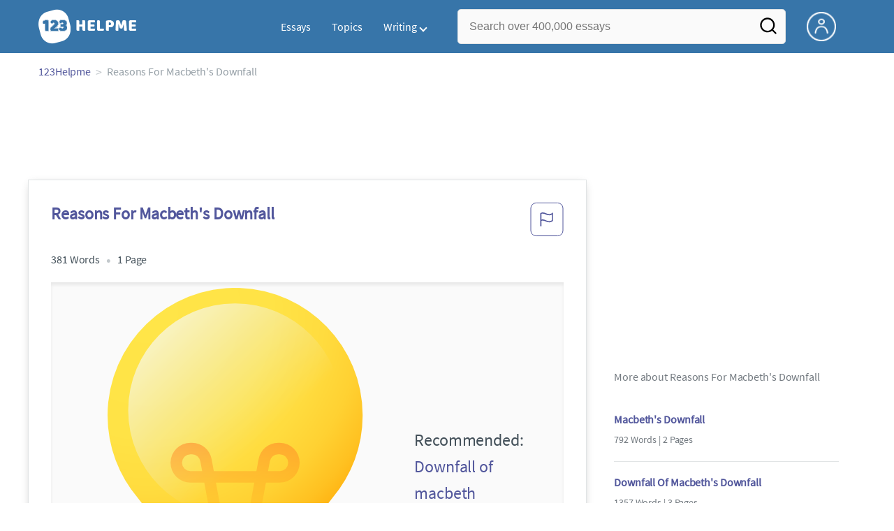

--- FILE ---
content_type: text/html; charset=UTF-8
request_url: https://www.123helpme.com/essay/Reasons-For-Macbeths-Downfall-PCVJYBCX37T
body_size: 2410
content:
<!DOCTYPE html>
<html lang="en">
<head>
    <meta charset="utf-8">
    <meta name="viewport" content="width=device-width, initial-scale=1">
    <title></title>
    <style>
        body {
            font-family: "Arial";
        }
    </style>
    <script type="text/javascript">
    window.awsWafCookieDomainList = ['monografias.com','cram.com','studymode.com','buenastareas.com','trabalhosfeitos.com','etudier.com','studentbrands.com','ipl.org','123helpme.com','termpaperwarehouse.com'];
    window.gokuProps = {
"key":"AQIDAHjcYu/GjX+QlghicBgQ/7bFaQZ+m5FKCMDnO+vTbNg96AH/fBFvfaA7K+1KaCan9LfqAAAAfjB8BgkqhkiG9w0BBwagbzBtAgEAMGgGCSqGSIb3DQEHATAeBglghkgBZQMEAS4wEQQMC0MccU5LrjWeBYrCAgEQgDs9i1wajYjyIVjI2IzdrlZ4K2f21dKYEHUFtx2cjX7w+A575drMLSELMlZIz+Gywfe6XhEbXsw2JTDb0A==",
          "iv":"EkQVJQFRIAAACe33",
          "context":"bMUUAGc49tb7+esN7sRXzzHZ1F7T2lHOriG8wiam28dHdRtkCkSWPigMyoUJPBiL6tcx8hsokm++eIbfZ6ICxE/hoH+7uRSYzaYDPycjFM6/[base64]/qFPdN6/t5+P4uDSbI4yAbFdi9+azLSijcV4adm/JjNHoFDuRvfc/YZlzcAsnDXgkTHwi05UQ3wPAsuJ+dBx8ZX+Otj8cKUXeDP1yW+uZydkuJgNQc6/YwAhcDbsYzdgpXPe/WqCaLKtRfdxumumLfZ516kYRkx6brPhUfpJ4XAt2azNh8ZWsKxH0gLHUjDOasdNCZYknelWu/teQlOW8XldHoafhPVT4hRTTnSPIYPE52OFyPdFgZXBBMGVPO3caVNl2EU3RLcJQhTWHNLfGB8bdX9uVBU5fqS04bl4DdjK9jW62Il12Dhwak8GTt9AoS9Dp1rRUaRkltW+9Q=="
};
    </script>
    <script src="https://ab840a5abf4d.9b6e7044.us-east-2.token.awswaf.com/ab840a5abf4d/b0f70ab89207/fe90875e3a44/challenge.js"></script>
</head>
<body>
    <div id="challenge-container"></div>
    <script type="text/javascript">
        AwsWafIntegration.saveReferrer();
        AwsWafIntegration.checkForceRefresh().then((forceRefresh) => {
            if (forceRefresh) {
                AwsWafIntegration.forceRefreshToken().then(() => {
                    window.location.reload(true);
                });
            } else {
                AwsWafIntegration.getToken().then(() => {
                    window.location.reload(true);
                });
            }
        });
    </script>
    <noscript>
        <h1>JavaScript is disabled</h1>
        In order to continue, we need to verify that you're not a robot.
        This requires JavaScript. Enable JavaScript and then reload the page.
    </noscript>
</body>
</html>

--- FILE ---
content_type: text/html; charset=utf-8
request_url: https://www.123helpme.com/essay/Reasons-For-Macbeths-Downfall-PCVJYBCX37T
body_size: 20645
content:
<!DOCTYPE html>
<html>
    <head>
        <script type="text/javascript" src="https://cdn.cookielaw.org/consent/1638784f-1f7d-4a5c-837c-5cf9ed4c3b3f/OtAutoBlock.js" ></script>
        <!--WAF script-->
        <script data-ot-ignore type="text/javascript" src="https://ab840a5abf4d.edge.sdk.awswaf.com/ab840a5abf4d/b0f70ab89207/challenge.compact.js" defer></script>
        <!--end WAF script-->
        
        
        
        <style>@charset "UTF-8";*{box-sizing:border-box}html{-webkit-font-smoothing:antialiased;-webkit-text-size-adjust:none;text-size-adjust:none}a{text-decoration:none}blockquote,body,div,figure,footer,form,h1,h2,h3,h4,h5,h6,header,html,iframe,label,legend,li,nav,object,ol,p,section,table,ul{margin:0;padding:0}article,figure,footer,header,hgroup,nav,section{display:block}img{border:0}.row{max-width:75rem;margin-left:auto;margin-right:auto}.row::after,.row::before{content:' ';display:table}.row::after{clear:both}.row .row{max-width:none;margin-left:-.625rem;margin-right:-.625rem}@media screen and (min-width:40em){.row .row{margin-left:-.9375rem;margin-right:-.9375rem}}.column,.columns{width:100%;float:left;padding-left:.625rem;padding-right:.625rem}@media screen and (min-width:40em){.column,.columns{padding-left:.9375rem;padding-right:.9375rem}}.column:last-child:not(:first-child),.columns:last-child:not(:first-child){float:right}.column.row.row,.row.row.columns{float:none}.row .column.row.row,.row .row.row.columns{padding-left:0;padding-right:0;margin-left:0;margin-right:0}.small-1{width:8.3333333333%}.conditionally-visible{visibility:visible}.small-2{width:16.6666666667%}.small-3{width:25%}.small-offset-4{margin-left:33.3333333333%}.small-5{width:41.6666666667%}.small-7{width:58.3333333333%}.small-8{width:66.6666666667%}.small-11{width: 91.6666666667%;}.small-10 {width: 83.3333333333%;}.small-12{width:100%}@media screen and (max-width:39.9375em){.hide-for-small-only{display:none!important}}@media screen and (min-width:40em){.medium-offset-0{margin-left:0}.medium-1{width:8.33333333%}.medium-2{width:16.6666666667%}.medium-3{width:25%}.medium-4{width:33.3333333333%}.medium-5{width:41.6666666667%}.medium-6{width:50%}.medium-7{width:58.33333333%}.medium-8{width:66.6666666667%}.medium-9{width:75%}.medium-12{width:100%}}@media screen and (min-width:64em){.large-1{width:8.3333333333%}.large-2{width:16.6666666667%}.large-3{width:25%}.large-4{width:33.3333333333%}.large-5{width:41.6666666667%}.large-6{width:50%}.large-7{width:58.3333333333%}.large-8{width:66.6666666667%}.large-9{width:75%}.large-10{width:83.3333333333%}.large-11{width:91.6666666667%}.large-12{width:100%}.large-1-5{width:12%!important}.columns-large-2{-moz-column-count:2;-webkit-column-count:2;column-count:2;-moz-column-gap:1em;-webkit-column-gap:1em;column-gap:1em}.no-padding-large{padding:0!important}.paper-container--with-sidebar{padding:2rem}.hide-for-large{display:none!important}.margin-right-1-5--large{margin-right:1.5rem}.align-left--large{text-align:left}}@media screen and (min-width:80em){.large-1{width:8.3333333333%}.large-2{width:16.6666666667%}.large-3{width:25%}.large-4{width:33.3333333333%}.large-5{width:41.6666666667%}.large-6{width:50%}.large-7{width:58.3333333333%}.large-8{width:66.6666666667%}.large-9{width:75%}.large-10{width:83.3333333333%}.large-11{width:91.6666666667%}.large-12{width:100%}}@media screen and (max-width:0em),screen and (min-width:40em){.show-for-small-only{display:none!important}}@media screen and (min-width:40em) and (max-width:63.9375em){.hide-for-medium-only{display:none!important}}@media screen and (max-width:63.9375em){.show-for-large{display:none!important}}a{color:#52579c;text-decoration:none}button{font-size:16px}.burger{margin-right:1rem;position:relative}@media screen and (max-width:63.9375em){.burger__hero-img{height:20px;width:auto}}.recurly-hosted-field,input,select,textarea{-webkit-border-radius:.3em;-moz-border-radius:.3em;-ms-border-radius:.3em;border-radius:.3em;border:1px solid #e1e4e5;color:#435059;font-size:1rem;padding:.8rem 1rem;transition:all .2s ease-in-out}input[type=color],input[type=date],input[type=datetime-local],input[type=datetime],input[type=email],input[type=month],input[type=number],input[type=password],input[type=search],input[type=tel],input[type=text],input[type=time],input[type=url],input[type=week],select,textarea{display:block;width:100%}.heading-l,.heading-m,.heading-s,.heading-xl,.heading-xs,.heading-xxl{line-height:1.35em;margin-bottom:.3125em}.heading-s{font-size:1.25rem;font-weight:400;margin-bottom:.625em}.heading-m{font-size:1.5rem;font-weight:400}.heading-xs{font-size:1rem;font-weight:500;line-height:1.6em}.text-l,.text-m,.text-s,.text-xl,.text-xs,.text-xxs,.text-xxxs{line-height:1.6em;margin-bottom:.9375em}.text-xl{font-size:1.5rem}.text-l{font-size:1.25rem}.text-m{font-size:1rem}.text-s{font-size:.875rem;margin-bottom:.625em}.text-xs{font-size:.75rem}.weight-500{font-weight:500}.weight-700{font-weight:700}.source-serif{font-family:'Source Serif Pro',serif}.button,button{-webkit-border-radius:1.125rem;-moz-border-radius:1.125rem;-ms-border-radius:1.125rem;border-radius:1.125rem;background-color:#247ab7;border:1px solid #247ab7;box-sizing:border-box;color:#fff;cursor:pointer;display:inline-block;line-height:2.2rem;margin:0 0 .9375rem;padding:0 1.125rem;text-align:center;text-decoration:none;white-space:nowrap}.button--orange,button--orange{background-color:#c84c0e;border:1px solid transparent;color:#fff}.button--squarish,button--squarish{border-radius:.25rem}.button--extra,button--extra{border-color:#fff;border-radius:100px;border-style:solid;border-width:2px;color:#fff;display:inline-block;padding:14px 25px;text-align:center;text-decoration:none;width:100%}.button--extra_container,button--extra_container{background-color:#247ab7;bottom:0;font-size:20px;min-height:80px;padding-bottom:15px;padding-left:45px;padding-right:45px;padding-top:15px;position:fixed;width:100%;z-index:9999}.card{-webkit-border-radius:.25rem;-moz-border-radius:.25rem;-ms-border-radius:.25rem;border-radius:.25rem;background-color:#fff;border:1px solid #e1e4e5;line-height:1.5rem;margin-bottom:1.5rem;padding:1.25rem 1.5rem;position:relative}.card--bv-popup{position:absolute;text-align:left;visibility:hidden;z-index:3}.card--bv-popup--burger{border:1px solid #737a80;position:absolute;top:3.7rem;width:20rem}.card--bv-popup--burger-left{left:-.5rem}@media screen and (max-width:39.9375em){.card--bv-popup--burger-left{background-color:#fafafa;border-radius:0;left:-1.1rem;top:3.5rem;width:99.9%;width:99.9vw}}.card__menu-list{list-style-type:none}.card__menu-list-item{display:block;line-height:.8rem;margin-bottom:1.5rem;text-align:left}.card__menu-list-item:last-child{margin-bottom:0}.card__menu-list-header{border-bottom:1px solid #e1e4e5;border-top:1px solid #e1e4e5;color:#737a80;font-weight:500;letter-spacing:.1rem;padding:1rem 0;text-transform:uppercase}.card__menu-list-link{color:#435059}.card--sidebar-nav{border-top:2px solid #1c77c2}.card--sidebar-nav__list{list-style-type:none}.card--sidebar-nav__list-item{margin-bottom:.8rem}.card--sidebar-nav__list-item--separators{border-bottom:1px solid #e1e4e5;padding:.25rem 0}.card--sidebar-nav__section{margin-bottom:1rem}.essay-details{display:block;margin-bottom:1rem}.essay-details>::after{color:#c2c8cc;content:'•';font-size:1.4em;margin:0 .4em;position:relative;top:.1em}.essay-details>:last-child::after{content:' ';margin:0}.nav-breadcrumbs{display:block;margin-bottom:1.3em}.nav-breadcrumbs>::after{color:#c2c8cc;content:'>';font-size:1.1em;margin:0 .4em;position:relative}.nav-breadcrumbs>:last-child::after{content:' ';margin:0}.vertical-nav-list{margin-bottom:1.7rem}.vertical-nav-list__container{list-style:none}.vertical-nav-list__heading{color:#fff;font-size:1rem;letter-spacing:0.125em;margin-bottom:1.25em;text-transform:uppercase;}.vertical-nav-list__item{font-size:1rem;line-height:1.75em}.vertical-nav-list__item__anchor{color:#fff;margin-right:.3125em}.paper{font-size:1.25rem;line-height:1.6em}@media screen and (max-width:63.9375em){.paper{font-size:1.25rem}}@media screen and (max-width:39.9375em){.paper{font-size:1rem}}.paper-container{background:#fff;padding:8rem}@media screen and (max-width:63.9375em){.paper-container{padding:5rem}}@media screen and (max-width:39.9375em){.paper-container{padding:1rem;padding-top:2rem}}@media screen and (min-width:64em){.paper-container--with-sidebar{padding:2rem}}.paper--related{margin-bottom:6rem;position:relative}.paper--related__details{color:#737a80;display:block;font-size:1rem;margin:.5rem 0 1.5rem}.paper--related-separator{border-top:1px solid #c2c8cc;margin:7rem auto 4rem;position:relative;text-align:center;width:80%}.paper--related-separator-word{background-color:#fff;bottom:35px;color:#c2c8cc;display:inline-block;font-size:1.6rem;height:50px;margin:auto;padding:1rem;position:relative;width:125px}.paper__cta{bottom:2rem;left:0;position:absolute;width:100%;z-index:1}.paper__gradient{left:0;position:absolute;width:100%;z-index:1}.paper__gradient--bottom{background:linear-gradient(to bottom,rgba(255,255,255,0),#fff);bottom:0;height:150px}.z-index-1{z-index:1}.visibleeader-splat__search-box--custom-nav{left:-66vw;position:absolute;top:5.5rem;width:100vw}.section{background-color:#fff;border-bottom:.0625rem solid #e1e4e5;min-width:300px;padding-bottom:3.75rem;padding-top:3.75rem;position:relative}.unstyled{list-style:none}.full-height{height:100%}.vert-center{margin-bottom:0;margin-top:0;position:relative;top:50%;transform:translateY(-50%)}.cursor-pointer{cursor:pointer}.center{text-align:center}@media screen and (max-width:39.9375em){.center--small-down{text-align:center}}.align-right{text-align:right}@media screen and (min-width:40em){.align-right--medium{text-align:right}}.align-left{text-align:left}.border--top{border-top:1px solid #e1e4e5;}.no-border{border:0}.no-margin--bottom{margin-bottom:0}.no-margin{margin:0}.margin-1{margin-bottom:1rem}.margin-2{margin-bottom:2rem}.margin-4{margin-bottom:4rem}.margin-right-1{margin-right:1rem}@media screen and (min-width:64em){.margin-right-1-5--large{margin-right:1.5rem}}.no-padding{padding:0}.padding-top-1{padding-top:1rem}.padding-top-2{padding-top:2rem}.padding-bottom-1{padding-bottom:1rem}.padding-1{padding:1rem}.padding-2{padding:2rem}.brand-primary{color:#52579c}.brand-secondary{color:#52579c}.mid-gray{color:#737a80}.ash-gray{color:#959fa6}.white-space--break-spaces{white-space:break-spaces}.display-block{display:block}.margin-bottom-2{align-items:center;justify-content:flex-start}.display-inline-block{display:inline-flex}@media screen and (min-width:40em){.display-inline-block--medium{display:inline-block}}.display-flex{display:flex}.flex-flow-column{flex-flow:column}.share-block{margin-bottom:1rem}.tag-block__li--link{display:block;font-size:.875rem;list-style-type:none;margin:0 0 .4rem}.vert-align-middle{vertical-align:middle}.position-relative{position:relative}@media screen and (min-width:40em){.position-absolute--medium{position:absolute}}.text-ellipsis-after::after{content:'…'}.border-box-shadow{-webkit-box-shadow:0 3px 13px -5px rgba(0,0,0,.3);-moz-box-shadow:0 3px 13px -5px rgba(0,0,0,.3);box-shadow:0 3px 13px -5px rgba(0,0,0,.3);border:1px solid #e1e4e5}.break-word{word-wrap:break-word}.capitalize{text-transform:capitalize;padding:0}@media screen and (min-width:64em){.hide-for-large-up{display:none}}body{color:#435059;font:16px 'Source Sans Pro',system-ui,sans-serif;letter-spacing:-.1px}@font-face{font-family:"Source Sans Pro";font-style:normal;font-weight:400;font-display:block;src:local("Source Sans Pro Regular"),local("SourceSansPro-Regular"),url(//assets.123helpme.com/1.17/fonts/source-sans-pro-v12-latin-regular.woff2) format("woff2"),url(//assets.123helpme.com/1.17/fonts/source-sans-pro-v12-latin-regular.woff) format("woff")}.clearfix,nav:after{clear:both}.search-mobile-show,.toggle,[id^=drop]{display:none}.user-account{margin-left:15px;margin-top:5px}.search-bg-grey{background-color:#eaebed;font-size:14px}.search-box__button{border:none}.header-row{display:flex!important}@media all and (max-width:62em){.bordered{border-top:1px solid #999}.mobile-flex{display:flex;align-items:center}.menu,.toggle+a,nav li a:not(:only-child):after{display:none}.toggle{display:block;padding:20px;color:#000;font-size:16px;position:relative}.toggle:after{border:solid #000;border-width:0 2px 2px 0;display:inline-block;padding:3px;position:absolute;top:45%;transform:rotate(45deg) translateY(-50%);-webkit-transform:rotate(45deg) translateX(-50%);content:"";margin-left:10px;right:8px}}.display-none{display:none}
    .recommended{width: 100%;background: #FAFAFA;box-shadow: 0px 4px 4px 0px #00000012 inset;display: flex;align-items: center;padding: 8px; margin-top:1rem;.recommended-bulb_icon{width:20px;height:24px;margin-right:8px;}p{.recommended-heading{font-size:18px;font-weight: 700;line-height:27px;letter-spacing:-0.005em;text-align:left;color:#000000;margin-right:8px;}.recommended-link{font-size: 18px;font-weight: 700;line-height: 27px;letter-spacing: -0.005em;text-align: left;text-decoration: underline;color: #52579C;text-transform: capitalize;}}}
    @media screen and (max-width:39.9375em){.section--footer{padding-bottom:60px!important}#essay_ad_top{height:50px;min-width:300px;max-width:320px;overflow:hidden;margin:auto auto 2rem}#essay_ad_related{height:250px;width:300px;margin:auto auto 2rem}#essay_ad_sidebar,#essay_ad_sidebar_1{display:none}}@media screen and (min-width:40em){.section--footer{padding-bottom:100px!important}#essay_ad_top{height:90px;min-width:728px;max-width:970px;overflow:hidden;margin:auto auto 2rem}#essay_ad_related{min-height:90px;max-height:250px;min-width:300px;max-width:728px;margin:auto auto 2rem}#essay_ad_sidebar{height:250px;width:300px}#essay_ad_sidebar_1{display:none}}.essay-title-header{display:flex;justify-content: space-between;}.btn-content-flagging{color:#52579c;cursor:pointer}.header-splat{background-color:#3775a9;border-bottom:0;min-width:20rem;padding:.8125rem 0;z-index:999;position:relative}.search-box{display:inline-block;position:relative;width:100%}@media screen and (max-width:39.9375em){.header-splat__search-box{visibility:hidden}.header-splat__search-box.conditionally-visible{visibility:visible}}.search-box__input--splat-header{height:3.125rem;margin:0;padding:.25rem;padding-left:1rem;padding-right:2.5rem}@media screen and (max-width:39.9375em){.search-box__input--splat-header{border-radius:0;padding-right:.5rem}}.search-box__input--gray-bg{background-color:#fafafa;border:1px solid #e1e4e5;box-shadow:none}.search-box__button{-webkit-border-radius:0 4px 4px 0;-moz-border-radius:0 4px 4px 0;-ms-border-radius:0 4px 4px 0;border-radius:0 4px 4px 0;display:block;height:60px;margin:0;outline:0;padding:0;position:absolute;right:0;top:0;width:60px;z-index:2}.search-box__button--splat-header{background-color:transparent;border:none;width:3.125rem}.search-box__icon{color:#036;font-size:22px;line-height:3.75rem;text-align:center}@media screen and (max-width:39.9375em){.search-box__button--splat-header{display:block;border:none}}@media (max-width:40em){.header-splat{padding:5px 0}.search-bg-grey{background-color:#fff;font-size:14px;border:1px solid #ccc}}.header-splat .navigation{height:50px;display:flex;align-items:center}.header-splat .navigation .nav-container{margin-left:auto}.header-splat .navigation nav ul{list-style:none;margin:0;padding:0}.header-splat .navigation nav ul li{float:left;position:relative}.header-splat .navigation nav ul li a{display:block;padding:0 15px;color:#fff;text-decoration:none;cursor:pointer}.header-splat .navigation nav ul li a:not(:only-child):after,.header-splat .navigation nav ul li a:visited:not(:only-child):after{border:solid #fff;border-width:0 2px 2px 0;display:inline-block;padding:3px;top:5px;transform:rotate(45deg);-webkit-transform:rotate(45deg);content:"";margin-left:5px}.header-splat .navigation nav ul li ul li{min-width:130px}.header-splat .navigation nav ul li ul li a{padding:15px;line-height:20px}.header-splat .navigation .nav-dropdown{position:absolute;display:none;background-color:#486ed6;z-index:5;box-shadow:0 3px 12px rgba(0,0,0,.15)}.header-splat .navigation .nav-dropdown a{color:#fff}.header-splat .navigation nav ul li ul li a:hover{background-color:#fff}.nav-mobile{position:relative!important;display:none;top:0;left:0;height:auto;width:70px;padding-right:5px}@media only screen and (max-width:1000px){.header-splat .navigation{display:block}.nav-mobile{display:block}.header-splat .navigation nav{width:100%;padding:54px 0 15px}.header-splat .navigation nav ul{background-color:#fff;border:1px solid #737a80;position:absolute;left:0;width:100%;z-index:2222}.header-splat .navigation nav ul li{float:none}.header-splat .navigation nav ul li a{padding:15px;line-height:20px;color:#000}.header-splat .navigation nav ul li a:hover{color:#3775a9}.header-splat .navigation nav ul li ul li a{padding-left:30px}.header-splat .navigationt .nav-dropdown{position:static;background-color:#486ed6}.header-splat .navigation .nav-dropdown a{color:#fff}.header-splat .navigation nav ul li a:not(:only-child):after,.header-splat .navigation nav ul li a:visited:not(:only-child):after{top:22px;margin-left:10px;right:20px}.header-splat .navigation nav ul li a.opened:after{transform:rotate(-135deg);-webkit-transform:rotate(-135deg);margin-top:5px}.mobile-flex{display:flex;align-items:center}}@media screen and (min-width:1000px){.header-splat .navigation .nav-list{display:block!important}}@media (max-width:640px){.header-splat{padding:5px 0}}.header-splat .navigation nav ul li ul li a{padding:5px 15px 5px 10px;line-height:20px}.header-splat .navigation .nav-dropdown-write{position:absolute;background-color:#fff;border-radius:5px;z-index:5;box-shadow:0 3px 12px rgba(0,0,0,.15);min-width:130px;padding:10px 0;margin-top:10px}.header-splat .navigation .nav-dropdown-write a{color:#3775a9}@media only screen and (max-width:1000px){.header-splat .navigation nav ul{background-color:#fff;border:1px solid #737a80;width:100%;z-index:2222}.nav-mobile{display:block}.navigation nav{width:100%;padding:54px 0 15px}.navigation .nav-list{background-color:#4b7afb;position:absolute;left:0;width:100%;z-index:2222;top:60px}.header-splat .navigation nav ul li,.navigation nav ul li{float:none}.header-splat .navigation .nav-dropdown-write a,.header-splat .navigation nav ul li a{padding:15px;line-height:20px;color:#000}.navigation .nav-dropdown-write{width:100%;z-index:2222;border-radius:0;box-shadow:none;padding-top:0;position:static;background-color:#486ed6;margin-top:5px}.navigation nav ul li a{padding:15px;line-height:20px}.navigation nav ul li ul li a{padding:15px}.navigation .nav-dropdown-write a{color:#fff}.navigation nav ul li a:not(:only-child):after,.navigation nav ul li a:visited:not(:only-child):after{top:22px;margin-left:10px;right:20px}.navigation nav ul li a.opened:after{transform:rotate(-135deg);-webkit-transform:rotate(-135deg);margin-top:5px}.header-splat .navigation .nav-dropdown-write{position:relative;border-radius:0;box-shadow:none;border:none;background-color:#edf7ff}.header-splat .navigation nav ul li a:not(:only-child):after,.header-splat .navigation nav ul li a:visited:not(:only-child):after{border:solid #000;border-width:0 2px 2px 0;top:18px}}#nav-toggle{display:block;position:relative;left:0;top:0;cursor:pointer;padding:10px 35px 16px 0}#nav-toggle span,#nav-toggle span:after,#nav-toggle span:before{cursor:pointer;border-radius:1px;height:3px;width:25px;background:#fff;position:absolute;display:block;content:"";transition:all .3s ease-in-out}#nav-toggle span:before{top:-10px}#nav-toggle span:after{bottom:-10px}#nav-toggle.active span{background-color:#c84c0e}#nav-toggle.active span:after,#nav-toggle.active span:before{background-color:#c84c0e}.header-splat__search-box{box-shadow:none}@media screen and (max-width:39.9375em){.header-splat__search-box{left:0;position:absolute;top:4.1rem;visibility:hidden}.header-splat__search-box.conditionally-visible{visibility:visible}}@media screen and (max-width:39.9375em){.header-splat__search-box-container{z-index:1}}@media screen and (min-width:40em){.header-splat__search-toggle-container{visibility:hidden}}.header-splat__search-toggle-container--custom-nav{right:0;top:.8rem}.header-splat__search-toggle-container--custom-nav-ng1{top:.6rem}.header-splat__search-toggle-container{cursor:pointer;display:none;font-size:1.5rem;height:2.3rem;position:absolute;right:0;top:.6rem;visibility:visible;width:2.3rem}.search-mobile-show{display:none}@media screen and (max-width:39.9375em){.header-splat__search-toggle-container{display:block}.header-splat__search-box--custom-nav{left:0;position:fixed;top:70px;width:100%;box-shadow:0 4px 40px grey;z-index:8888}.header-splat__search-box--custom-nav input{font-size:14px}.search-mobile-hide{display:none}.search-mobile-show{display:block}}.header-splat__columns{height:3.125rem;position:relative}.icon--account{background-image:url(https://assets.123helpme.com/1.17/images/others/user.png);background-position:center;background-repeat:no-repeat;background-size:100%;height:42px;width:42px}@media (max-width:420px){.icon--account{width:30px}}.header-splat__logo-container{background-image:url(//assets.123helpme.com/1.17/images/logos/123-helpme/logo-123-helpme-lg.png);background-size:100%;min-width:120px;background-position:left center;background-repeat:no-repeat;display:block;height:100%}@media (max-width:1024px){.header-splat__logo-container{background-size:100%!important}}@media screen and (min-width:40em){.header-splat__logo-container{background-image:url(//assets.123helpme.com/1.17/images/logos/123-helpme/logo-123-helpme-lg.png);background-size:auto;min-width:120px;display:block;height:100%;background-position:left center;background-repeat:no-repeat}}@media only screen and (max-width:1000px){.header-splat .header-splat__logo-container-secondary{margin-left:45px;min-width:200px}}.pagination-simple__curpage,.pagination-simple__next{margin-left:1rem}.pagination-simple__next,.pagination-simple__prev{color:#52579c;text-decoration:underline}.pagination-simple__next--disabled,.pagination-simple__prev--disabled{color:#c2c8cc;text-decoration:none}.margin-1{margin-bottom:1rem}.margin-horiz-0-5{margin-left:.5rem;margin-right:.5rem}@media screen and (min-width:64em){.columns-large-2{-moz-column-count:2;-webkit-column-count:2;column-count:2;-moz-column-gap:1em;-webkit-column-gap:1em;column-gap:1em}}.columns-large-2 ul{list-style:none}.columns-large-2 ul li{padding:0}@media screen and (max-width:39.9375em){.search-box__button{height:50px;width:35px}}.section--footer{background-color:#3775a9;border-bottom:0;border-top:0;padding-bottom:0;text-align:center}@media screen and (min-width:40em){.section--footer{text-align:left}}.copyright-block__social__circle{-webkit-border-radius:50%;-moz-border-radius:50%;-ms-border-radius:50%;border-radius:50%;border:1px solid #fff;display:inline-block;height:37px;margin-right:.4375em;position:relative;text-align:center;width:37px}.copyright-block__social__circle--no-stroke{border:0;right:12px}.copyright-block__social__circle__icon{bottom:0;color:#fff;font-size:1rem;left:0;line-height:2.6rem;margin:auto;position:absolute;right:0;top:0}@media screen and (min-width:64em){.align-left--large{text-align:left}}.modal_container,.modal_container .main_exit-intent-modal{top:50%;z-index:9999;left:50%;transform:translate(-50%,-50%);display:flex}.modal_container{width:100%;height:100%;min-height:100vh;min-width:100vw;position:fixed;justify-content:center;align-items:center;text-align:center;background-color:rgba(36,34,34,.5);}.main_exit-intent-modal{width:914px;padding: 30px 0px;min-height: 283px;height:auto;position:absolute;background:#fff;border-radius:19px;box-shadow:rgba(0,0,0,.1) 0 4px 5px,rgba(0,0,0,.06) 0 2px 3px;align-items:center}.modal-union{width:200px;height:100%;background:linear-gradient(157.37deg,#525998 2.51%,#4675a5 97.24%);border-top-left-radius:19px;border-bottom-left-radius:19px;}.modal_container .main_exit-intent-modal .modal-union{position:absolute;}.main_exit-intent-modal .modal-union .polygon-icon{position:absolute;top:calc(50% - 9px);right:-15px}.modal-union .main-frame-content{width:165.14px;height:183.76px;gap:11.92px;position:absolute;top:50%;left:50%;transform:translate(-50%,-50%)}.modal-union .main-frame-content .bulb{width:57.03px;height:57.03px;background-color:#495093;border-radius:50%;position:relative}.modal-union .main-frame-content .bulb .bulb-icon{width:36.21px;height:36.21px;position:absolute;top:50%;left:50%;transform:translate(-50%,-50%)}.modal-union .main-frame-content .content{width:165.14px;height:114.81px;text-align:left;margin:12px 0 0}.modal-union .main-frame-content .hading-tag{width:160px;height:30px;font-weight:700;font-size:24px;line-height:30px;color:#fff;margin:0}.modal-union .main-frame-content .description{width:165.14px;height:78px;font-weight:400;font-size:21px;line-height:26px;color:#fff;margin:5px 0}.modal_container .essay-modal-container{width:70%;margin-right: 5%;margin-left: auto;display:flex;flex-direction:column;align-items:center;justify-content:center;gap:8px}.essay-modal-container .close-modal{position:absolute;top:15px;right:10px;width:25px;height:25px;border-radius:50%;text-align:center;cursor:pointer}.close-modal .close-icon{width:20px;height:20px}.essay-modal-container .essay-container{display:flex;gap:10px;width:100%}.essay-container .essay-content:nth-child(2n) .vertical_line{background-color:#525998}.essay-container .essay-content{width:100%;height:auto;box-shadow:0 1px 7px 0 #0000002E;border-radius:10px}.essay-container .essay-content .vertical_line{height:5px;background-color:#4675a5;border-top-left-radius:9px;border-top-right-radius:9px;padding:3px 11px;color:#fff;font-size:18px;font-weight:600;line-height:21px;letter-spacing:-.005em}.essay-container .box_content{height:100%;display:flex;align-items:center;flex-direction:column;justify-content:end;padding:8px}.essay-container .box_content .essay-heading{height:100%;width:100%;padding:8px}.essay-container .box_content .essay-heading .title{width:100%;height:auto;text-align:center;display:flex;overflow:hidden;text-overflow:ellipsis;align-items:baseline;justify-content:center;font-size:18px;font-weight:400;color:#000;line-height:22px;letter-spacing:-.005em}.essay-container .box_content .essay-link{margin:0 auto 14px}.essay-container .box_content .essay-link .mobile_button{width:auto;max-width:100%;height:30px;background-color:#008ed5;color:#fff;border-radius:26px;padding:8.69px 16.51px;gap:8px;display:flex;align-items:center;justify-content:center;font-size:14px;font-weight:400;line-height:13px;margin:0 auto;cursor:pointer;text-decoration:none}.essay-container .box_content .essay-link .mobile_button .essay_btn{text-transform:uppercase;}@media screen and (max-width:930px){.modal_container .main_exit-intent-modal{width:95%;max-height:80%;top:48%;}.modal-union{width:175px}.modal-union .main-frame-content{padding-left:8px}.modal_container .essay-modal-container{width:70%;justify-content:flex-start;overflow-y:auto}}@media screen and (max-width:768px){.main_exit-intent-modal{padding:0px 0px;}.modal_container .main_exit-intent-modal .modal-union{position:relative;}.modal_container .main_exit-intent-modal{flex-direction:column;width:100%;max-width:450px;height:auto}.modal_container .modal-union{width:100%;height:100%;min-height:150px;border-top-right-radius:19px;border-bottom-left-radius:0}.modal-union .polygon-icon{top:92%!important;right:50%!important;transform:rotate(90deg)}.modal-union .main-frame-content{width:100%;display:flex;flex-direction:column;align-items:center;text-align:center;padding-left:0}.modal-union .main-frame-content .content{margin:0}.modal-union .main-frame-content .bulb{width:50.03px;height:50.03px;}.modal-union .main-frame-content .content{width:100%;max-width:350px;height:100.81px;text-align:center}.modal-union .main-frame-content .hading-tag{width:100%;max-width:165.14px;height:30px;margin:0 auto}.modal-union .main-frame-content .description{width:100%;max-width:300px;height:78px;margin:5px auto;font-size:20px}.modal_container .essay-modal-container{width:100%!important;max-width:600px;flex-direction:column}.essay-modal-container .close-modal{top:15px;right:15px;cursor:pointer}.essay-modal-container .essay-container{width:90%;flex-direction:column}.modal_container .essay-modal-container .essay-container::-webkit-scrollbar{width:5px}.modal_container .essay-modal-container .essay-container::-webkit-scrollbar-track{background:#eae8e8}.modal_container .essay-modal-container .essay-container::-webkit-scrollbar-thumb{background-color:#d5d3d3;border-radius:20px}.essay-container .essay-content{width:100%;height:100%;border-radius:10px;margin:0 auto}.essay-container .box_content .essay-link .mobile_button{width:100%;height:35px;font-size:13px;bottom:26px}}@media screen and (max-width:480px){.modal_container .main_exit-intent-modal{flex-direction:column;width:95%;max-width:450px;height:auto}}@media only screen and (orientation: landscape) and (max-width: 768px){.modal_container .main_exit-intent-modal{flex-direction:row;max-width:95%;}.modal_container .modal-union{min-height:284px;max-width:176px;border-bottom-left-radius:19px;border-top-right-radius:0px;}.modal-union .main-frame-content{width:150px;align-items:start;padding-left:8px;}.modal-union .main-frame-content .content{text-align:left;}.modal-union .main-frame-content .hading-tag{font-size:19px;}.modal-union .main-frame-content .description{font-size:16px;width:160px;}.main_exit-intent-modal .modal-union .polygon-icon{top: calc(50% - 9px)!important;right:-15px!important;transform: rotate(0deg);}.essay-modal-container .essay-container{flex-direction:row;overflow-y:initial!important;}.essay-container .essay-content{height:auto;}.essay-container .box_content .essay-heading .title{font-size:13px;line-height:18px;}.essay-container .box_content .essay-link .mobile_button{height:26px;font-size:10px;}.essay-container .box_content .essay-link{margin-bottom:8px!important;}.essay .essay_content .essay-descriptions{font-size:14px!important;}.essay .trial-button a{border-radius:50px!important;font-size:12px!important;}.essay .trial-button a span{font-size:12px!important;}.essay .trial-button{margin-top:1.2rem;!important}}.sb-modal{position:fixed;top:0;right:0;bottom:0;left:0;z-index:10000;outline:0;background-color:rgba(0,0,0,0.5);overflow-x:hidden;overflow-y:auto}.sb-modal-dialog{position:relative;margin:1rem;pointer-events:none}.sb-modal-dialog-centered{display:flex;align-items:center;min-height:calc(100% - (0.5rem * 2))}.sb-modal-content{position:relative;display:flex;flex-direction:column;width:100%;pointer-events:auto;width:100%;pointer-events:auto;background-color:#fff;background-clip:padding-box;border:1px solid rgba(0,0,0,0.2);border-radius:.3rem;outline:0;margin-top:5rem}.sb-modal-backdrop{position:fixed;top:0;right:0;bottom:0;left:0;z-index:1040;background-color:#000}.sb-modal-header{display:flex;align-items:flex-start;justify-content:space-between;padding:1rem;border-top-left-radius:.3rem;border-top-right-radius:.3rem;.sb-close{margin:-1rem -1rem -1rem auto}}.sb-modal-title{margin-bottom:0;line-height:1.5}.sb-modal-body{position:relative;flex:1 1 auto;padding:1rem}.sb-modal-footer{display:flex;align-items:center;justify-content:center;padding-bottom:1rem;>:not(:first-child){margin-left:.25rem}>:not(:last-child){margin-right:.25rem}}.sb-modal-scrollbar-measure{position:absolute;top:-9999px;width:50px;height:50px;overflow:scroll}@media(min-width:576px){.sb-modal-dialog{margin:1.75rem auto}.sb-modal-dialog-centered{min-height:calc(100% - (1.75rem * 2))}}.sb-close{float:right;color:#000;font-size:4.5rem;text-shadow:0 1px 0 #fff;opacity:.5;&:hover,&:focus{color:#000;text-decoration:none;opacity:.75}&:not(:disabled):not(.disabled){cursor:pointer}}.sb-close{padding:0;background-color:transparent;border:0;-webkit-appearance:none}</style>
        <script>
window.dataLayer = window.dataLayer || [];
dataLayer.push({ "environment": "production" });
dataLayer.push({ "ga_enable_tracking": "true" });
dataLayer.push({ "version": "2.2.110" });
dataLayer.push({ "source_site_id": 32 });
</script>
<!-- Google Tag Manager -->
<script>(function(w,d,s,l,i){w[l]=w[l]||[];w[l].push({'gtm.start':
new Date().getTime(),event:'gtm.js'});var f=d.getElementsByTagName(s)[0],
j=d.createElement(s),dl=l!='dataLayer'?'&l='+l:'';j.setAttributeNode(d.createAttribute('data-ot-ignore'));j.setAttribute('class','optanon-category-C0001');j.async=true;j.src=
'https://www.googletagmanager.com/gtm.js?id='+i+dl;f.parentNode.insertBefore(j,f);
})(window,document,'script','dataLayer','GTM-TK2HK9');</script>
<!-- End Google Tag Manager -->
        
        <title>Reasons For Macbeth&#x27;s Downfall - 381 Words | 123 Help Me</title>
        <meta name="description" content="Macbeth, the mighty warrior turned evil king, has fallen at the hands of Macduff. His collection of sins has prohibited his direct ascent into the heavens,..." /><meta name="viewport" content="width=device-width, initial-scale=1.0" /><meta http-equiv="Content-Security-Policy" content="upgrade-insecure-requests;block-all-mixed-content" />
        <link rel="canonical" href="https://www.123helpme.com/essay/Reasons-For-Macbeths-Downfall-PCVJYBCX37T" />
        
        <script>
window.splatconfig = {"PUBLIC_HOME_URL":"https://www.123helpme.com","PUBLIC_GOOGLE_RECAPTCHA_SITE_KEY":"6LeGlQ4UAAAAAIkhGuzB-czIKyzgePoiZCaBqBzE","PUBLIC_ROUTE_SPA_HANDLER_COPYRIGHT":"react","PUBLIC_BECKETT_WRITING_TOOL_CSS_URL":"//assets.123helpme.com/1.17/css/123-helpme.writing-tool.1.17.128.min.css","PUBLIC_EXTERNAL_API_URL":"https://api.123helpme.com","PUBLIC_GOOGLE_CLIENT_ID":"346858971598-ccbflt1852nri3ie83eei8nusmlbceb1.apps.googleusercontent.com","PUBLIC_ROUTE_SPA_HANDLER_PRIVACY":"react","PUBLIC_ROUTE_SPA_HANDLER_PAYMENT":"react","PUBLIC_SUPPORT_EMAIL":"support@123helpme.com","PUBLIC_SECURE_BASE_URL":"https://www.123helpme.com","PUBLIC_FACEBOOK_APP_VERSION":"v12.0","PUBLIC_REDIRECT_DASHBOARD_PLANS_TO_PLANS":true,"PUBLIC_ENABLE_OMNISEARCH":true,"PUBLIC_BECKETT_CSS_EXCLUDE":true,"PUBLIC_WRITING_TOOL_FEATURE_MODEL":"economyModel","PUBLIC_DISCLAIMER_CONTACT_US":"https://123helpme.zendesk.com/hc/en-us/requests/new","PUBLIC_IS_OFFICIAL_PRODUCTION":true,"PUBLIC_CATEGORY_PAGE_APPEND_ESSAYS_TO_TITLE":true,"PUBLIC_PLANS_LAYOUT":"v3","PUBLIC_SEARCH_LIMIT":"20","PUBLIC_ERRORS_SENTRY_SRC":"//c052bba9dacb4746b10ab24da9c48ec0@o133474.ingest.sentry.io/5412789","PUBLIC_ROUTE_SPA_HANDLER_SIGNUP":"react","PUBLIC_WRITING_TOOL_AVAILABLE":true,"PUBLIC_UPLOAD_FEATURE_ENABLED":false,"PUBLIC_PICK_A_PLAN_TEXT":true,"PUBLIC_ROUTE_SPA_HANDLER_AUTHEMAIL":"react","PUBLIC_EXTERNAL_PRIVACY_TEMPLATE_URL":"https://assets.coursehero.com/privacy-policies/privacy_policy_master.html","PUBLIC_ENABLE_SCHEMA_MARKUP_ON_SEARCH_PAGE":true,"PUBLIC_ROUTE_SPA_HANDLER_TERMS":"react","PUBLIC_PICK_A_PLAN_WRITING_TOOL_TEXT":true,"PUBLIC_ROUTE_SPA_HANDLER_SIGNOUT":"react","PUBLIC_NG1_TEMPLATE_URL":"https://s3.amazonaws.com/splat-ng1-templates/","PUBLIC_GOOGLE_APP_ID":"849325297486-1j4tg1k57ortvrf1g9u9pv7najs961gs.apps.googleusercontent.com","PUBLIC_CHATBOT_API_KEY":"AIzaSyDyuncEg_O2qt_2jAngfq9lm7BuD7DwrwQ","PUBLIC_GTM_CONTAINER_ID":"GTM-TK2HK9","PUBLIC_EXTERNAL_ASSETS_URL":"//assets.123helpme.com/1.17/","PUBLIC_UPLOAD_POPUP_EXPIRY_IN_DAYS":"3","PUBLIC_SITE_NAME":"123 Help Me","PUBLIC_PAYMENT_PAGE_DISCLAIMER_V1":true,"PUBLIC_HOME_URL_NO_TRAILING_SLASH":true,"PUBLIC_NON_SECURE_BASE_URL":"http://www.123helpme.com","PUBLIC_BECKETT_CSS_FONTS_URL":"//assets.123helpme.com/1.17/css/123-helpme.fonts.1.17.198.min.css","PUBLIC_ENABLED_MDS_UPLOADER":false,"PUBLIC_GOOGLE_SIGNIN_WIDTH":"213","PUBLIC_FACEBOOK_APP_ID":"520198038184598","PUBLIC_RECURLY_PUB_KEY":"ewr1-KZpDsRmIVgZmh8wjabCYHW","PUBLIC_SEARCH_MAXPAGE":"50","PUBLIC_WRITING_TOOL_PRODUCT_NAME":"123Helpme Writing Tool","PUBLIC_CHATBOT_URL":"https://research.cbtexty.com/prod/v0","PUBLIC_ONETRUST_KEY":"1638784f-1f7d-4a5c-837c-5cf9ed4c3b3f","PUBLIC_ROUTE_SPA_HANDLER_PAYMENTPROCESSING":"react","PUBLIC_SITE_ID":"21","PUBLIC_DOCUMENT_COUNT_ESTIMATE":"400,000","PUBLIC_CONTENT_FLAGGING_SERVICE":"123helpme","PUBLIC_CONTENT_FLAGGING_ENABLED":true,"PUBLIC_CONTENT_FLAGGING_ENDPOINT":"https://www.learneo.com/legal/illegal-content-notice","PUBLIC_TERMS_OF_SERVICE_URL":"/about-us/terms","PUBLIC_DISABLE_SETTINGS_SOCIAL_ACCOUNTS":true,"PUBLIC_WEB_FONT":"Baloo|Open+Sans","PUBLIC_DOMAIN_NAME":"123helpme.com","PUBLIC_ROUTE_SPA_HANDLER_SIGNIN":"react","PUBLIC_PAYMENTS_PAYPAL_ENABLED":true,"PUBLIC_COOKIE_SIGNED_IN_USERS":true,"PUBLIC_MEMBERS_ROOT":"https://www.123helpme.com","PUBLIC_SEARCH_TEMPLATE":"/search?query=%s","PUBLIC_BECKETT_CSS_MODAL_FUNNEL_URL":"//assets.123helpme.com/1.17/css/123-helpme.modal-funnel.1.17.163.min.css","PUBLIC_WRITING_TOOL_VERSION":"2","PUBLIC_ERRORS_SENTRY_SEND_UNCAUGHT":true,"PUBLIC_GOOGLE_SIGNUP_WIDTH":"217","PUBLIC_NEW_AI_PLANS":true,"PUBLIC_GA_USER_INFO":true,"PUBLIC_SEARCH_NO_PAGINATION":true,"PUBLIC_ROUTE_SPA_HANDLER_PLANS":"react","PUBLIC_BECKETT_CSS_URL":"//assets.123helpme.com/1.17/css/123-helpme.1.17.163.min.css","PUBLIC_VERSION":"5.4.78-ipl"}
</script>
    </head>
    <body class="">
        
        <div id="app">
            <div><header class="header-splat "><script type="text/javascript" src="/frontend/script/writingmenu.min.js" defer=""></script><script type="text/javascript" src="/frontend/script/modal/exitintent.min.js" defer=""></script><div class="row"><div class="columns small-3 medium-2 large-2 header-splat__columns mobile-flex"><div class="nav-mobile"><a id="nav-toggle" role="button" aria-label="Hamburger menu" aria-expanded="false" href="javascript:void(0);" class="bv-popup-parent" data-bv-click="toggleClass(&#x27;display-none&#x27;):&#x27;navbar-dropdown&#x27;;toggleClass(&#x27;active&#x27;):&#x27;nav-toggle&#x27;;toggleAttr(&#x27;aria-expanded&#x27;,&#x27;true&#x27;,&#x27;false&#x27;):&#x27;nav-toggle&#x27;;"><span></span></a></div><a href="https://www.123helpme.com" class="header-splat__logo-container"></a></div><div class="columns  small-5 medium-2 large-4 full-height"><section class="navigation"><div class="nav-container"><nav><ul id="navbar-dropdown" class="nav-list display-none"><li><a href="/essays">Essays</a></li><li><a href="/topics/">Topics</a></li><li><a id="toggle-writing-menu" role="button" data-bv-click="toggleClass(&#x27;display-none&#x27;):&#x27;nav-dropdown-write&#x27;;toggleAttr(&#x27;aria-expanded&#x27;,&#x27;true&#x27;,&#x27;false&#x27;):&#x27;toggle-writing-menu&#x27;;" aria-label="writing menu" aria-expanded="false" href="javascript:void(0);">Writing</a><ul class="nav-dropdown-write display-none" id="nav-dropdown-write"><li><a href="/writing-help/">Writing Help</a></li><li><a href="/editor">Writing Tool</a></li></ul></li></ul></nav></div></section></div><div class="columns small-2 medium-6 large-5 header-splat__search-box-container position-relative full-height"><form class="search-box search-box-header header-splat__search-box header-splat__search-box--custom-nav" id="search-form" action="/search" method="GET"><input type="text" name="query" class="search-box__input search-box__input--gray-bg search-box__input--splat-header undefined js-bound undefined" placeholder="Search over 400,000 essays"/><button aria-label="Search" class="search-box__button search-box__button--splat-header" type="submit"><img class="search-mobile-hide" src="//assets.123helpme.com/1.17/images/others/search.png" width="28" alt="Search"/><svg class="search-mobile-show" alt="Search" width="25" height="32" viewBox="0 0 32 32" fill="none" xmlns="http://www.w3.org/2000/svg"><path fill-rule="evenodd" clip-rule="evenodd" d="M23.4142 8.58578L30.8284 16L23.4142 23.4142C22.6332 24.1952 21.3668 24.1952 20.5858 23.4142C19.8047 22.6332 19.8047 21.3668 20.5858 20.5858L23.1716 18H4C2.89542 18 2 17.1046 2 16C2 14.8954 2.89542 14 4 14H23.1716L20.5858 11.4142C19.8047 10.6332 19.8047 9.36684 20.5858 8.58578C21.3668 7.80474 22.6332 7.80474 23.4142 8.58578Z" fill="black"></path></svg></button></form><div class="header-splat__search-toggle-container header-splat__search-toggle-container--custom-nav header-splat__search-toggle-container--custom-nav-ng1" data-bv-click="toggleClass(&#x27;conditionally-visible&#x27;):&#x27;search-form&#x27;;"><svg width="28" height="28" viewBox="0 0 28 28" fill="none" xmlns="http://www.w3.org/2000/svg"><path d="M25.3285 23.6713L21.0001 19.378C22.6803 17.2831 23.4939 14.6242 23.2737 11.9478C23.0536 9.2715 21.8164 6.78122 19.8166 4.98906C17.8167 3.1969 15.2062 2.23907 12.5219 2.31253C9.83751 2.38598 7.28331 3.48513 5.38446 5.38398C3.48562 7.28282 2.38647 9.83702 2.31301 12.5214C2.23956 15.2058 3.19739 17.8162 4.98955 19.8161C6.78171 21.8159 9.27199 23.0531 11.9483 23.2733C14.6246 23.4934 17.2836 22.6798 19.3785 20.9996L23.6718 25.293C23.7803 25.4023 23.9093 25.4891 24.0515 25.5484C24.1936 25.6076 24.3461 25.6381 24.5001 25.6381C24.6541 25.6381 24.8066 25.6076 24.9488 25.5484C25.091 25.4891 25.22 25.4023 25.3285 25.293C25.5387 25.0754 25.6563 24.7847 25.6563 24.4821C25.6563 24.1796 25.5387 23.8889 25.3285 23.6713ZM12.8335 20.9996C11.2183 20.9996 9.63931 20.5207 8.29631 19.6233C6.95331 18.726 5.90657 17.4505 5.28845 15.9582C4.67033 14.466 4.50861 12.8239 4.82372 11.2397C5.13883 9.65556 5.91663 8.2004 7.05876 7.05827C8.20089 5.91614 9.65605 5.13834 11.2402 4.82323C12.8244 4.50812 14.4665 4.66985 15.9587 5.28796C17.451 5.90608 18.7264 6.95282 19.6238 8.29582C20.5212 9.63882 21.0001 11.2178 21.0001 12.833C21.0001 14.9989 20.1397 17.0761 18.6082 18.6077C17.0766 20.1392 14.9994 20.9996 12.8335 20.9996Z" fill="white"></path></svg></div></div><div class="columns small-2 large-1 header-splat__columns full-height"><div class="header-splat__columns"><a href="https://www.123helpme.com/dashboard" rel="nofollow" aria-label="My Account"><div class="burger full-height vert-align-middle display-inline-block cursor-pointer position-relative"><div class="vert-center icon--account"></div></div></a></div></div></div><script type="text/javascript">window.splatconfig = {"PUBLIC_HOME_URL":"https://www.123helpme.com","PUBLIC_GOOGLE_RECAPTCHA_SITE_KEY":"6LeGlQ4UAAAAAIkhGuzB-czIKyzgePoiZCaBqBzE","PUBLIC_ROUTE_SPA_HANDLER_COPYRIGHT":"react","PUBLIC_BECKETT_WRITING_TOOL_CSS_URL":"//assets.123helpme.com/1.17/css/123-helpme.writing-tool.1.17.128.min.css","PUBLIC_EXTERNAL_API_URL":"https://api.123helpme.com","PUBLIC_GOOGLE_CLIENT_ID":"346858971598-ccbflt1852nri3ie83eei8nusmlbceb1.apps.googleusercontent.com","PUBLIC_ROUTE_SPA_HANDLER_PRIVACY":"react","PUBLIC_ROUTE_SPA_HANDLER_PAYMENT":"react","PUBLIC_SUPPORT_EMAIL":"support@123helpme.com","PUBLIC_SECURE_BASE_URL":"https://www.123helpme.com","PUBLIC_FACEBOOK_APP_VERSION":"v12.0","PUBLIC_REDIRECT_DASHBOARD_PLANS_TO_PLANS":true,"PUBLIC_ENABLE_OMNISEARCH":true,"PUBLIC_BECKETT_CSS_EXCLUDE":true,"PUBLIC_WRITING_TOOL_FEATURE_MODEL":"economyModel","PUBLIC_DISCLAIMER_CONTACT_US":"https://123helpme.zendesk.com/hc/en-us/requests/new","PUBLIC_IS_OFFICIAL_PRODUCTION":true,"PUBLIC_CATEGORY_PAGE_APPEND_ESSAYS_TO_TITLE":true,"PUBLIC_PLANS_LAYOUT":"v3","PUBLIC_SEARCH_LIMIT":"20","PUBLIC_ERRORS_SENTRY_SRC":"//c052bba9dacb4746b10ab24da9c48ec0@o133474.ingest.sentry.io/5412789","PUBLIC_ROUTE_SPA_HANDLER_SIGNUP":"react","PUBLIC_WRITING_TOOL_AVAILABLE":true,"PUBLIC_UPLOAD_FEATURE_ENABLED":false,"PUBLIC_PICK_A_PLAN_TEXT":true,"PUBLIC_ROUTE_SPA_HANDLER_AUTHEMAIL":"react","PUBLIC_EXTERNAL_PRIVACY_TEMPLATE_URL":"https://assets.coursehero.com/privacy-policies/privacy_policy_master.html","PUBLIC_ENABLE_SCHEMA_MARKUP_ON_SEARCH_PAGE":true,"PUBLIC_ROUTE_SPA_HANDLER_TERMS":"react","PUBLIC_PICK_A_PLAN_WRITING_TOOL_TEXT":true,"PUBLIC_ROUTE_SPA_HANDLER_SIGNOUT":"react","PUBLIC_NG1_TEMPLATE_URL":"https://s3.amazonaws.com/splat-ng1-templates/","PUBLIC_GOOGLE_APP_ID":"849325297486-1j4tg1k57ortvrf1g9u9pv7najs961gs.apps.googleusercontent.com","PUBLIC_CHATBOT_API_KEY":"AIzaSyDyuncEg_O2qt_2jAngfq9lm7BuD7DwrwQ","PUBLIC_GTM_CONTAINER_ID":"GTM-TK2HK9","PUBLIC_EXTERNAL_ASSETS_URL":"//assets.123helpme.com/1.17/","PUBLIC_UPLOAD_POPUP_EXPIRY_IN_DAYS":"3","PUBLIC_SITE_NAME":"123 Help Me","PUBLIC_PAYMENT_PAGE_DISCLAIMER_V1":true,"PUBLIC_HOME_URL_NO_TRAILING_SLASH":true,"PUBLIC_NON_SECURE_BASE_URL":"http://www.123helpme.com","PUBLIC_BECKETT_CSS_FONTS_URL":"//assets.123helpme.com/1.17/css/123-helpme.fonts.1.17.198.min.css","PUBLIC_ENABLED_MDS_UPLOADER":false,"PUBLIC_GOOGLE_SIGNIN_WIDTH":"213","PUBLIC_FACEBOOK_APP_ID":"520198038184598","PUBLIC_RECURLY_PUB_KEY":"ewr1-KZpDsRmIVgZmh8wjabCYHW","PUBLIC_SEARCH_MAXPAGE":"50","PUBLIC_WRITING_TOOL_PRODUCT_NAME":"123Helpme Writing Tool","PUBLIC_CHATBOT_URL":"https://research.cbtexty.com/prod/v0","PUBLIC_ONETRUST_KEY":"1638784f-1f7d-4a5c-837c-5cf9ed4c3b3f","PUBLIC_ROUTE_SPA_HANDLER_PAYMENTPROCESSING":"react","PUBLIC_SITE_ID":"21","PUBLIC_DOCUMENT_COUNT_ESTIMATE":"400,000","PUBLIC_CONTENT_FLAGGING_SERVICE":"123helpme","PUBLIC_CONTENT_FLAGGING_ENABLED":true,"PUBLIC_CONTENT_FLAGGING_ENDPOINT":"https://www.learneo.com/legal/illegal-content-notice","PUBLIC_TERMS_OF_SERVICE_URL":"/about-us/terms","PUBLIC_DISABLE_SETTINGS_SOCIAL_ACCOUNTS":true,"PUBLIC_WEB_FONT":"Baloo|Open+Sans","PUBLIC_DOMAIN_NAME":"123helpme.com","PUBLIC_ROUTE_SPA_HANDLER_SIGNIN":"react","PUBLIC_PAYMENTS_PAYPAL_ENABLED":true,"PUBLIC_COOKIE_SIGNED_IN_USERS":true,"PUBLIC_MEMBERS_ROOT":"https://www.123helpme.com","PUBLIC_SEARCH_TEMPLATE":"/search?query=%s","PUBLIC_BECKETT_CSS_MODAL_FUNNEL_URL":"//assets.123helpme.com/1.17/css/123-helpme.modal-funnel.1.17.163.min.css","PUBLIC_WRITING_TOOL_VERSION":"2","PUBLIC_ERRORS_SENTRY_SEND_UNCAUGHT":true,"PUBLIC_GOOGLE_SIGNUP_WIDTH":"217","PUBLIC_NEW_AI_PLANS":true,"PUBLIC_GA_USER_INFO":true,"PUBLIC_SEARCH_NO_PAGINATION":true,"PUBLIC_ROUTE_SPA_HANDLER_PLANS":"react","PUBLIC_BECKETT_CSS_URL":"//assets.123helpme.com/1.17/css/123-helpme.1.17.163.min.css","PUBLIC_VERSION":"5.4.78-ipl"};</script><script type="text/javascript" id="funnel-js" funnel-url="/s/react-users-frontend/js/modal-funnel.2.5.60-ipl.js" css-url="//assets.123helpme.com/1.17/css/123-helpme.modal-funnel.1.17.163.min.css" src="/frontend/script/funnel/funnel-client.min.js?v=2.2.110" async=""></script><script type="text/javascript" src="/frontend/script/modal/contentFlagging.min.js?v=2.2.110" defer=""></script></header><div id="exit-intent-modal" class="display-none"><div class="modal_container"><div class="main_exit-intent-modal"><div class="modal-union"><div class="polygon-icon"><img class="polygon" src="//assets.123helpme.com/1.17/images/exitIntentModal/polygon.png" alt="right-arrow"/></div><div class="main-frame-content"><div class="bulb"><img class="bulb-icon" src="//assets.123helpme.com/1.17/images/exitIntentModal/bulb.png" alt="bulb-icon"/></div><div class="content"><h5 class="hading-tag">Wait a second!</h5><p class="description">More handpicked essays just for you.</p></div></div></div><div class="essay-modal-container"><div class="close-modal"><img class="close-icon" src="//assets.123helpme.com/1.17/images/exitIntentModal/close.png" alt="close-icon"/></div><div class="essay-container"><div class="essay-content"><div class="vertical_line"></div><div class="box_content"><div class="essay-heading"><p class="title">Downfall of macbeth</p></div><div class="essay-link"><a href="/essay/The-Downfall-of-Lady-Macbeth-217107" class="button mobile_button">Read ESSAY 1</a></div></div></div><div class="essay-content"><div class="vertical_line"></div><div class="box_content"><div class="essay-heading"><p class="title">Analysis of Macbeth</p></div><div class="essay-link"><a href="/essay/Macbeth-Literary-Analysis-313904" class="button mobile_button">Read ESSAY 2</a></div></div></div><div class="essay-content"><div class="vertical_line"></div><div class="box_content"><div class="essay-heading"><p class="title">Downfall of macbeth</p></div><div class="essay-link"><a href="/essay/The-Downfall-of-Lady-Macbeth-17206" class="button mobile_button">Read ESSAY 3</a></div></div></div></div><div class="essay display-none" modal-attribute="modal-2 modal-3"><div class="essay_content"><div class="shield"><img class="shield-icon" src="//assets.123helpme.com/1.17/images/exitIntentModal/shield.png" alt="shield-img"/></div><p class="essay-descriptions"><strong>Don’t take our word for it </strong>- see why 10 million students trust us with their essay needs.</p></div><div class="trial-button display-none" modal-attribute="modal-2"><a href="https://www.123helpme.com/sign-up" class="trial_button">Start your <span>$7 for 7 days</span> trial now!</a></div><form id="search" action="/search" modal-attribute="modal-3" class="display-none"><div class="input-search-box"><img class="input-search-icon" src="//assets.123helpme.com/1.17/images/others/search.png" alt="search-img"/><input type="text" id="search-input" name="query" placeholder="Search for essays, topics or keywords…"/></div><button id="search-button"><img class="search-icon" src="//assets.123helpme.com/1.17/images/exitIntentModal/search.png" alt="search-img"/><span>FIND MY ESSAY</span></button></form></div></div></div></div></div><div class="row small-12 columns padding-top-1"><nav class="margin-bottom-2"><ul class="unstyled nav-breadcrumbs"><li class="display-inline-block"><a href="/" class="capitalize brand-primary">123Helpme</a></li><li class="display-inline-block"><span class="ash-gray capitalize">Reasons For Macbeth&#x27;s Downfall</span></li></ul></nav></div><div class="rhino-slot center" id="essay_ad_top"></div><div class="row columns"></div><div id="divPreviewBlock" class="row essay-preview-block  "><div class="columns large-8 paper-container paper-container--with-sidebar position-relative border-box-shadow margin-4"><div class=""><div class="popup-funnel-modal" id="DivFunnelModal"></div><div class="position-relative margin-4 text-xl"><div id="essay-body-heading-details"><div class="essay-title-header"><h1 class="heading-m weight-700 brand-secondary ">Reasons For Macbeth&#x27;s Downfall</h1><span class="btn-content-flagging" id="content-flagging-btn" role="button"><svg width="48" height="49" viewBox="0 0 48 49" fill="none" xmlns="http://www.w3.org/2000/svg"><rect x="1" y="0.5" width="46" height="47.0413" rx="7.5" stroke="currentcolor"></rect><path d="M16.1668 34.0413H14.5V15.2062L14.9167 14.9561C17.667 13.206 20.2506 14.2061 22.7508 15.2062C25.5844 16.3729 28.168 17.373 31.5017 14.9561L32.8351 14.0394V26.1239L32.5018 26.3739C28.418 29.3742 25.0844 28.0408 22.0841 26.7906C19.9172 25.9572 18.0837 25.2071 16.1668 26.1239V34.0413ZM18.0837 24.0404C19.6672 24.0404 21.2507 24.6238 22.7508 25.2905C25.4177 26.3739 28.0013 27.374 31.1683 25.2905V17.2064C27.668 19.0399 24.751 17.8731 22.0841 16.7897C19.9172 15.9562 18.0837 15.2062 16.1668 16.1229V24.2904C16.8336 24.1237 17.417 24.0404 18.0837 24.0404Z" fill="currentcolor"></path></svg></span><div class="content-flagging-modal sb-modal" id="content-flagging-reason-modal" style="display:none"><div class="sb-modal-dialog small-11 large-4"><div class="sb-modal-content"><div class="sb-modal-header"><div class="row small-12"><h2 class="columns small-10 sb-modal-title" translate-context="Content flagging: Report this content">Report this document</h2><div class="columns small-2"><span class="sb-close">×</span></div></div></div><div class="sb-modal-body"><h3 class="heading-s">Please chosse a reason</h3><div class="content-flagging-reasons"><div class="content-flagging-reason"><input type="radio" name="reportreason" value="copyright-other-ip-infringement" id="copyright"/><label for="copyright"><div>Copyright; other IP Infringement</div><div class="sub-label">e.g. copyright infringement</div></label></div><div class="content-flagging-reason"><input type="radio" name="reportreason" value="privacy-violations" id="privacyViolations"/><label for="privacyViolations"><div>Privacy Violations</div><div class="sub-label">e.g. the unauthorized disclosure of personal data</div></label></div><div class="content-flagging-reason"><input type="radio" name="reportreason" value="" id="inappropriateContent"/><label for="inappropriateContent"><div>Inappropriate Content</div><div class="sub-label">e.g. terrorist content, protection of minors, etc.</div></label></div></div><div class="content-flagging-cta"><button class="cancel-cta">Cancel</button><button class="next-cta button--disabled" disabled="">Next</button></div></div></div></div></div><div class="content-flagging-modal sb-modal" id="content-flagging-confirmation-modal" style="display:none"><div class="sb-modal-dialog small-11 large-4"><div class="sb-modal-content"><div class="sb-modal-header"><div class="row small-12"><h2 class="columns small-10 sb-modal-title" translate-context="Content flagging: You&#x27;ll be redirected">You&#x27;ll be redirected</h2><div class="columns small-2"><span class="sb-close">×</span></div></div></div><div class="sb-modal-body"><div class="content-flagging-confirmation-txt">When you click &quot;Continue&quot;, you will be redirected to our report form to submit a takedown request.</div><div class="content-flagging-cta"><button class="cancel-cta">Cancel</button><button class="next-cta">Continue</button></div></div></div></div></div></div><div class="essay-details no-margin--bottom"><span class="text-m">381 Words</span><span class="text-m">1 Page</span></div></div><script>if (typeof doShowProdHdr === 'function') {
                                document.getElementById("essay-body-heading-details").style.display="none";
                                document.getElementById("essay-preview-premium-ribbon").style.display="none";
                            };</script><div class="recommended margin-top-1"><img class="recommended-bulb_icon" src="//assets.123helpme.com/1.17/images/exitIntentModal/bulb.png" alt="bulb-icon"/><p><span class="recommended-heading">Recommended: </span><a href="https://www.123helpme.com/essay/The-Downfall-of-Lady-Macbeth-217107" class="recommended-link">Downfall of macbeth</a></p></div><div class="document__body padding-top-2 white-space--break-spaces break-word"><span class="document__preview text-l source-serif "><p class='text-ellipsis-after'>Macbeth, the mighty warrior turned evil king, has fallen at the hands of Macduff. His collection of sins has prohibited his direct ascent into the heavens, and he must face punishment. The crimes of Macbeth were severe and bloody, but they were finite; therefore, he will face the punishment of enduring every death and hardship he caused as if they were his own, but he will then be granted a peaceful rest once his soul has redeemed itself. <a href='/topics/Macbeth' class='brand-secondary'>Macbeth</a>’s downfall had started after the wretched witches filled his mind with the bitter ambition to end the life of <a href='/topics/king-duncan' class='brand-secondary'>King Duncan</a> and seize the crown. Macbeth had even admitted there being no other reason for this crime when he confessed, “I have no spur/ to prick the sides of my intent, but only/ vaulting</p></span></div><div class="paper__gradient paper__gradient--bottom"></div><div class="center paper__cta"><a class="button text-m " id="ShowMoreButton" rel="nofollow" data-fulldoc="/document/PCVJYBCX37T">Show More</a></div></div></div><div class="paper--related-separator"><span class="paper--related-separator-word">Related</span></div><div class="rhino-slot center" id="essay_ad_related"></div><section class=""><ul id="RelatedDocumentCenter" class="unstyled"><li><div class="paper paper--related"><a href="/essay/Macbeths-Downfall-338251"><h2 class="heading-m weight-700 brand-secondary">Macbeth&#x27;s Downfall</h2></a><span class="paper--related__details">792 Words  | 2 Pages</span><p class="text-l source-serif break-word text-ellipsis-after">Shakespeare created a character in Macbeth who is strongly influenced in his decision making throughout the drama of The Tragedy of Macbeth. This drama is a Tragedy, hence the title, and has a hero, in Macbeth, who has a downfall. Readers become aware of the aspects that lead up to this predicament. Macbeth’s downfall was contributed equally from Lady Macbeth, the three weird sisters, and Macbeth’s ambition.</p><div class="paper__gradient paper__gradient--bottom"></div><div class="center paper__cta"><a class="button text-m " href="/essay/Macbeths-Downfall-338251">Read More</a></div></div></li><li><div class="paper paper--related"><a href="/essay/Downfall-Of-Macbeths-Downfall-534132"><h2 class="heading-m weight-700 brand-secondary">Downfall Of Macbeth&#x27;s Downfall</h2></a><span class="paper--related__details">1357 Words  | 3 Pages</span><p class="text-l source-serif break-word text-ellipsis-after">        Macbeth, “A matchless soldier, kinsman to the king, wins the king’s battles and the king’s praise” however, “prompted by inner ambitions and external urgings”, he takes rash decisions conclusively ending in his atrophy of his title, power, and position (Bernad 49). Several factors contribute to the downfall of Macbeth, which produce a contagion effect; and ultimately end with his demise. The weird sisters disclose his prophecies which enlighten him about Duncan’s throne; Lady Macbeth abets Macbeth to realize his deep desires and come to the conclusion to murder Duncan; and Macbeth, the most significant contributor, makes his deep desires come to reality. In Macbeth, by William Shakespeare, the weird sisters and Lady Macbeth are important contributors to Macbeth &#x27;s downfall, however, they are not mostly responsible. Unlike, the weird sisters and Lady Macbeth, Macbeth is the most prominent contributor to his downfall; whose actions, decisions, and state of mind lead to his ruination.</p><div class="paper__gradient paper__gradient--bottom"></div><div class="center paper__cta"><a class="button text-m " href="/essay/Downfall-Of-Macbeths-Downfall-534132">Read More</a></div></div></li><li><div class="paper paper--related"><a href="/essay/Factors-Contributing-to-Macbeths-Downfall-in-William-129914"><h2 class="heading-m weight-700 brand-secondary">Factors Contributing to Macbeth&#x27;s Downfall in William Shakespeare&#x27;s Macbeth</h2></a><span class="paper--related__details">432 Words  | 1 Pages</span><p class="text-l source-serif break-word text-ellipsis-after">Factors Contributing to Macbeth&#x27;s Downfall in William Shakespeare&#x27;s Macbeth 
 In William Shakespeare&#x27;s famous play Macbeth, there are many reasons for Macbeth&#x27;s gradual downfall. Numerous factors contributed to Macbeth&#x27;s ruin, such as his own character flaws and his demanding wife, Lady Macbeth. The Three Witches, however, caused Macbeth the most trouble. First, the sisters stirred up his dormant ambitions to be king.</p><div class="paper__gradient paper__gradient--bottom"></div><div class="center paper__cta"><a class="button text-m " href="/essay/Factors-Contributing-to-Macbeths-Downfall-in-William-129914">Read More</a></div></div></li><li><div class="paper paper--related"><a href="/essay/The-Influence-of-the-Supernatureal-in-Shakespeares-351932"><h2 class="heading-m weight-700 brand-secondary">The Influence of the Supernatureal in Shakespeare&#x27;s Macbeth</h2></a><span class="paper--related__details">765 Words  | 2 Pages</span><p class="text-l source-serif break-word text-ellipsis-after">Macbeth’s heroic deeds at the beginning of the play soon seem insignificant next to the primary event in the Act: the revelation of the witches’ prophecy. Their insightful proclamation that he will be king someday is both shocking and pleasing to Macbeth. Without this occurrence, this play might not have traveled a road of ambition and death, but instead one of calm acceptance and enjoyment of an already-elegant lifestyle. The seeds of desire were here planted, however, eliciting what became a bloody ordeal. The spark ignited, and a plan began to take shape.</p><div class="paper__gradient paper__gradient--bottom"></div><div class="center paper__cta"><a class="button text-m " href="/essay/The-Influence-of-the-Supernatureal-in-Shakespeares-351932">Read More</a></div></div></li><li><div class="paper paper--related"><a href="/essay/The-Downfall-of-Lady-Macbeth-17206"><h2 class="heading-m weight-700 brand-secondary"> The Downfall of Lady Macbeth</h2></a><span class="paper--related__details">583 Words  | 2 Pages</span><p class="text-l source-serif break-word text-ellipsis-after">serious if his wife was not more anxious than he was.  She, more than her</p><div class="paper__gradient paper__gradient--bottom"></div><div class="center paper__cta"><a class="button text-m " href="/essay/The-Downfall-of-Lady-Macbeth-17206">Read More</a></div></div></li><li><div class="paper paper--related"><a href="/essay/The-Importance-Of-The-Downfall-Of-Macbeth-758076"><h2 class="heading-m weight-700 brand-secondary">The Importance Of The Downfall Of Macbeth</h2></a><span class="paper--related__details">858 Words  | 2 Pages</span><p class="text-l source-serif break-word text-ellipsis-after">Many strive to achieve goals set in their minds, but some may lose control of their actions while doing so. In William Shakespeare’s Macbeth, Macbeth’s overconfidence and unrestricted ambition causes his humanity to deteriorate as the play progresses, ultimately leading to his demise. This is shown through the significant events surrounding the murders he commits, especially the murders of Duncan, Banquo, and Macduff’s family.</p><div class="paper__gradient paper__gradient--bottom"></div><div class="center paper__cta"><a class="button text-m " href="/essay/The-Importance-Of-The-Downfall-Of-Macbeth-758076">Read More</a></div></div></li><li><div class="paper paper--related"><a href="/essay/Illusion-vs-Reality-in-Macbeth-179056"><h2 class="heading-m weight-700 brand-secondary">Illusion vs. Reality in Macbeth</h2></a><span class="paper--related__details">1741 Words  | 4 Pages</span><p class="text-l source-serif break-word text-ellipsis-after">Macbeth’s ambition to obtain power convinces him that it is his destiny to become King of Scotland, and that he should do anything to fulfill that destiny, even if it involves him committing tremendously immoral acts such as murder.  After Macbeth realizes that the witches may actually speak the truth due to the second prophecy (Thane of Cawdor) becoming true, he begins to have an eerie and frightening thought of him killing his king and friend, Duncan, in order to ac...</p><div class="paper__gradient paper__gradient--bottom"></div><div class="center paper__cta"><a class="button text-m " href="/essay/Illusion-vs-Reality-in-Macbeth-179056">Read More</a></div></div></li><li><div class="paper paper--related"><a href="/essay/The-Corrupting-Power-of-Ambition-in-William-304783"><h2 class="heading-m weight-700 brand-secondary">The Corrupting Power of Ambition in William Shakespeare&#x27;s Macbeth</h2></a><span class="paper--related__details">1335 Words  | 3 Pages</span><p class="text-l source-serif break-word text-ellipsis-after">I have no spur/ To prick the sides of my intent, but only/ Valuing ambition, which o&#x27;er leaps itself/ And falls on th&#x27; other-&quot; (1.7.8-28). At this moment, Macbeth contemplates on killing King Duncan as he visualizes the long term consequences of committing the crime. The reader can grasp his moral judgement as he understands that by proceeding with the murder, he is only causing his own demise and punishing himself. With that being said, Macbeth realizes that his ambition and desire to obtain power takes over his conscience when he concludes that his motivation for ambition is much stronger than his will to act upon what is morally just, confirming how ambition is corrupting.... 

...</p><div class="paper__gradient paper__gradient--bottom"></div><div class="center paper__cta"><a class="button text-m " href="/essay/The-Corrupting-Power-of-Ambition-in-William-304783">Read More</a></div></div></li><li><div class="paper paper--related"><a href="/essay/Struggles-of-the-Conscience-in-Macbeth-by-352879"><h2 class="heading-m weight-700 brand-secondary">Struggles of the Conscience in Macbeth by William Shakespeare</h2></a><span class="paper--related__details">1060 Words  | 3 Pages</span><p class="text-l source-serif break-word text-ellipsis-after">Shakespeare’s “Macbeth” explores a fundamental struggle of the human conscience. The reader is transported into the journey of a man who recognizes and acknowledges evil but still succumbs to its destructive powers. The character of Macbeth is shrouded in ambiguity that scholars have claimed as both being a tyrant and tragic hero. Macbeth’s inner turmoil and anxieties that burden him throughout the entire play evoke sympathy and pity in the reader. Though he has the characteristics of an irredeemable tyrant, Macbeth realizes his mistakes and knows there is no redemption for his sins. And that is indeed tragic.</p><div class="paper__gradient paper__gradient--bottom"></div><div class="center paper__cta"><a class="button text-m " href="/essay/Struggles-of-the-Conscience-in-Macbeth-by-352879">Read More</a></div></div></li><li><div class="paper paper--related"><a href="/essay/Outside-Influences-That-Caused-Macbeths-Downfall-311089"><h2 class="heading-m weight-700 brand-secondary">Outside Influences That Caused Macbeth’s Downfall</h2></a><span class="paper--related__details">993 Words  | 2 Pages</span><p class="text-l source-serif break-word text-ellipsis-after">All great leaders have their rise and fall. Some throw themselves into failure, some are pushed into it. Those who are pushed into it are usually influenced by evils around them. In the play, Macbeth by Shakespeare, the main character, Macbeth, is pushed to failure. The play takes place in Scotland and is about a young warrior who goes by the name Macbeth. Macbeth is told he would be a king by three witches. Macbeth kills the existing king and becomes a cruel, unjust king. He eventually goes insane and is killed and humiliated. Many may think Macbeth’s downfall was his own fault, those people are wrong. There were three main outside influences that were responsible for Macbeth’s fall. The first influence is his wife, Lady Macbeth, who seeks to be the queen and pushes Macbeth to pursue the crown. The second is Macbeth’s good friend Banquo who was with Macbeth when he was told he was to be king in the future. Banquo’s silence made Macbeth paranoid and that caused Macbeth to order his men to kill Banquo. This was a big cause in Macbeth’s insanity. The final influences are the three witches who drive Macbeth to kill Duncan, and they make him weak by letting him think he is invincible. Macbeth may have been a bad king, but he was not responsible for his collapse.</p><div class="paper__gradient paper__gradient--bottom"></div><div class="center paper__cta"><a class="button text-m " href="/essay/Outside-Influences-That-Caused-Macbeths-Downfall-311089">Read More</a></div></div></li><li><div class="paper paper--related"><a href="/essay/The-Dramatic-Fall-Of-Macbeth-Essay-PJ76BPJ33T"><h2 class="heading-m weight-700 brand-secondary">The Dramatic Fall Of Macbeth Essay</h2></a><span class="paper--related__details">765 Words  | 2 Pages</span><p class="text-l source-serif break-word text-ellipsis-after">“Macbeth becomes King. But the “settled” is deeply ironic, for he will be more driven restless ecstasy to seek final security. This will require endless crime, but the killing of Banquo is most important, for in resolving upon it, he expresses his own great loss:” (5.2) Macbeth is losing mental stability as he commits murder after murder. He kills King Duncan to become Thane of Cawdor ,then becomes more and more intrigued with the act of murder to gain power. Macbeth begins to lose his sanity ,emotional feeling, and valubility of life. “I am blood Stepped in so far that should I wade no more. Returning were as tedious as go o’er.” Macbeth feels that there is no turning back after he has committed the act of murder. Macbeth’s inability to remain self-conscious leads up to his corruption and physical</p><div class="paper__gradient paper__gradient--bottom"></div><div class="center paper__cta"><a class="button text-m " href="/essay/The-Dramatic-Fall-Of-Macbeth-Essay-PJ76BPJ33T">Read More</a></div></div></li><li><div class="paper paper--related"><a href="/essay/Macbeth-A-Very-Complex-Character-453598"><h2 class="heading-m weight-700 brand-secondary">Macbeth: A Very Complex Character</h2></a><span class="paper--related__details">1982 Words  | 4 Pages</span><p class="text-l source-serif break-word text-ellipsis-after">This specific action consequently resulted in Macbeth’s level of morality to continually decline as he is acutely aware of his own tyranny. Therefore Macbeth attempts to forget the horrific deed he has committed and be the figure that orders and disorders. Our perception of Macbeth being a wise and loyal soldier is now eroded, as we start to view Macbeth constantly questioning his own actions, and is also impelled to perpetrate further atrocities with the intention of covering up his previous wrong-doings.</p><div class="paper__gradient paper__gradient--bottom"></div><div class="center paper__cta"><a class="button text-m " href="/essay/Macbeth-A-Very-Complex-Character-453598">Read More</a></div></div></li><li><div class="paper paper--related"><a href="/essay/The-Downfall-of-Lady-Macbeth-217107"><h2 class="heading-m weight-700 brand-secondary">The Downfall of Lady Macbeth</h2></a><span class="paper--related__details">1360 Words  | 3 Pages</span><p class="text-l source-serif break-word text-ellipsis-after">In Shakespeare’s Macbeth, Lady Macbeth’s desire and ambition leads to her eventual downfall. When Lady Macbeth hears of Macbeth’s prophecy she dreams of the glory and high-standing that awaits being queen. She cannot withhold her ambitions and she is willing to manipulate fate to bring about Macbeth’s prophecy. She invokes evil spirits to be filled from head to toe with cruelty to do the evil actions necessary to make Macbeth king and to remove all remorse and pity for her action from her heart.   She is initially able to be involved in the treacherous deeds that are needed to bring about the prophecy quickly, but as the play progresses the weight of the merciless deeds fill her with remorse. The remorse and pain she feels for her wicked ways cause Lady Macbeth to lose control of her life and wither away until the weight of her deeds causes her to die. Lady Macbeth’s wish is partially granted, her mind becomes evil and enables her to do horrific things, but her soul remains pure and unsure of her actions and her remorse for her wicked ways leads to her destruction.</p><div class="paper__gradient paper__gradient--bottom"></div><div class="center paper__cta"><a class="button text-m " href="/essay/The-Downfall-of-Lady-Macbeth-217107">Read More</a></div></div></li><li><div class="paper paper--related"><a href="/essay/Issues-of-Morality-and-Justice-Depicted-in-176954"><h2 class="heading-m weight-700 brand-secondary">Issues of Morality and Justice Depicted in Shakespeare&#x27;s Macbeth</h2></a><span class="paper--related__details">1447 Words  | 3 Pages</span><p class="text-l source-serif break-word text-ellipsis-after">In Shakespeare’s Macbeth many characters commit actions that they regret later. These characters try get away with their mischievous deeds, but it ultimately comes back to haunt them until they die. Macbeth and Lady Macbeth fail to cover up the murder of Duncan without people having suspicion of them killing him. While some characters seek to commit injustice other are determine to fight and bring justice and harmony. Characters in Macbeth define what they believe is justice by abiding by their set of morals, this is a mindset of what they think is right and wrong. The mindset and ambition of characters in Macbeth ultimately lead to their actions being justified or help justifying what is wrong. Justice in Macbeth is served on different levels depending on the character’s integrity and desire to do unmoral deeds. The characters in Macbeth are provoked to commit actions out either of personal desire or manipulation, animosity and revenge of one another.  Macbeth’s inner desire to suddenly become king portraits how justice is served after he continues to murder, Macduff’s determination to bring proper order and justice without any personal gain shows how he is the true hero and an agent of justice, and Lady Macbeth’s guilt proves her injustice deeds which drives her to commit suicide.</p><div class="paper__gradient paper__gradient--bottom"></div><div class="center paper__cta"><a class="button text-m " href="/essay/Issues-of-Morality-and-Justice-Depicted-in-176954">Read More</a></div></div></li><li><div class="paper paper--related"><a href="/essay/MacBeth-is-Responsible-for-His-Downfall-15050"><h2 class="heading-m weight-700 brand-secondary"> MacBeth is Responsible for His Downfall</h2></a><span class="paper--related__details">685 Words  | 2 Pages</span><p class="text-l source-serif break-word text-ellipsis-after">MacBeth is Responsible for His Downfall. 
There were many wrongs committed in &quot;MacBeth.&quot; But who should bear the major responsibility for these actions? The witches prophesying the truth? Lady MacBeth&#x27;s scheming and persuasion?</p><div class="paper__gradient paper__gradient--bottom"></div><div class="center paper__cta"><a class="button text-m " href="/essay/MacBeth-is-Responsible-for-His-Downfall-15050">Read More</a></div></div></li></ul></section></div><div class="columns large-4 hide-for-medium-only hide-for-small-only"><div class="rhino-slot center" id="essay_ad_sidebar"></div><div class="card card--sidebar-nav no-border "><div class="card--sidebar-nav__section"><h2 class="heading-xs card--sidebar-nav__heading mid-gray weight-500 margin-2">More about Reasons For Macbeth&#x27;s Downfall</h2><ul class="card--sidebar-nav__list"><li id="sidebar-nav1" class="card--sidebar-nav__list-item card--sidebar-nav__list-item--separators"><a href="/essay/Macbeths-Downfall-338251"><h3 class="card--sidebar-nav__linkg heading-xs brand-secondary weight-700">Macbeth&#x27;s Downfall</h3></a><span class="text-s mid-gray margin-1 display-block">792 Words | 2 Pages</span></li><li id="sidebar-nav2" class="card--sidebar-nav__list-item card--sidebar-nav__list-item--separators"><a href="/essay/Downfall-Of-Macbeths-Downfall-534132"><h3 class="card--sidebar-nav__linkg heading-xs brand-secondary weight-700">Downfall Of Macbeth&#x27;s Downfall</h3></a><span class="text-s mid-gray margin-1 display-block">1357 Words | 3 Pages</span></li><li id="sidebar-nav3" class="card--sidebar-nav__list-item card--sidebar-nav__list-item--separators"><a href="/essay/Factors-Contributing-to-Macbeths-Downfall-in-William-129914"><h3 class="card--sidebar-nav__linkg heading-xs brand-secondary weight-700">Factors Contributing to Macbeth&#x27;s Downfall in William Shakespeare&#x27;s Macbeth</h3></a><span class="text-s mid-gray margin-1 display-block">432 Words | 1 Pages</span></li><li id="sidebar-nav4" class="card--sidebar-nav__list-item card--sidebar-nav__list-item--separators"><a href="/essay/The-Influence-of-the-Supernatureal-in-Shakespeares-351932"><h3 class="card--sidebar-nav__linkg heading-xs brand-secondary weight-700">The Influence of the Supernatureal in Shakespeare&#x27;s Macbeth</h3></a><span class="text-s mid-gray margin-1 display-block">765 Words | 2 Pages</span></li><li id="sidebar-nav5" class="card--sidebar-nav__list-item card--sidebar-nav__list-item--separators"><a href="/essay/The-Downfall-of-Lady-Macbeth-17206"><h3 class="card--sidebar-nav__linkg heading-xs brand-secondary weight-700"> The Downfall of Lady Macbeth</h3></a><span class="text-s mid-gray margin-1 display-block">583 Words | 2 Pages</span></li><li id="sidebar-nav6" class="card--sidebar-nav__list-item card--sidebar-nav__list-item--separators"><a href="/essay/The-Importance-Of-The-Downfall-Of-Macbeth-758076"><h3 class="card--sidebar-nav__linkg heading-xs brand-secondary weight-700">The Importance Of The Downfall Of Macbeth</h3></a><span class="text-s mid-gray margin-1 display-block">858 Words | 2 Pages</span></li><li id="sidebar-nav7" class="card--sidebar-nav__list-item card--sidebar-nav__list-item--separators"><a href="/essay/Illusion-vs-Reality-in-Macbeth-179056"><h3 class="card--sidebar-nav__linkg heading-xs brand-secondary weight-700">Illusion vs. Reality in Macbeth</h3></a><span class="text-s mid-gray margin-1 display-block">1741 Words | 4 Pages</span></li><li id="sidebar-nav8" class="card--sidebar-nav__list-item card--sidebar-nav__list-item--separators"><a href="/essay/The-Corrupting-Power-of-Ambition-in-William-304783"><h3 class="card--sidebar-nav__linkg heading-xs brand-secondary weight-700">The Corrupting Power of Ambition in William Shakespeare&#x27;s Macbeth</h3></a><span class="text-s mid-gray margin-1 display-block">1335 Words | 3 Pages</span></li><li id="sidebar-nav9" class="card--sidebar-nav__list-item card--sidebar-nav__list-item--separators"><a href="/essay/Struggles-of-the-Conscience-in-Macbeth-by-352879"><h3 class="card--sidebar-nav__linkg heading-xs brand-secondary weight-700">Struggles of the Conscience in Macbeth by William Shakespeare</h3></a><span class="text-s mid-gray margin-1 display-block">1060 Words | 3 Pages</span></li><li id="sidebar-nav10" class="card--sidebar-nav__list-item card--sidebar-nav__list-item--separators"><a href="/essay/Outside-Influences-That-Caused-Macbeths-Downfall-311089"><h3 class="card--sidebar-nav__linkg heading-xs brand-secondary weight-700">Outside Influences That Caused Macbeth’s Downfall</h3></a><span class="text-s mid-gray margin-1 display-block">993 Words | 2 Pages</span></li><li id="sidebar-nav11" class="card--sidebar-nav__list-item card--sidebar-nav__list-item--separators"><a href="/essay/The-Dramatic-Fall-Of-Macbeth-Essay-PJ76BPJ33T"><h3 class="card--sidebar-nav__linkg heading-xs brand-secondary weight-700">The Dramatic Fall Of Macbeth Essay</h3></a><span class="text-s mid-gray margin-1 display-block">765 Words | 2 Pages</span></li><li id="sidebar-nav12" class="card--sidebar-nav__list-item card--sidebar-nav__list-item--separators"><a href="/essay/Macbeth-A-Very-Complex-Character-453598"><h3 class="card--sidebar-nav__linkg heading-xs brand-secondary weight-700">Macbeth: A Very Complex Character</h3></a><span class="text-s mid-gray margin-1 display-block">1982 Words | 4 Pages</span></li><li id="sidebar-nav13" class="card--sidebar-nav__list-item card--sidebar-nav__list-item--separators"><a href="/essay/The-Downfall-of-Lady-Macbeth-217107"><h3 class="card--sidebar-nav__linkg heading-xs brand-secondary weight-700">The Downfall of Lady Macbeth</h3></a><span class="text-s mid-gray margin-1 display-block">1360 Words | 3 Pages</span></li><li id="sidebar-nav14" class="card--sidebar-nav__list-item card--sidebar-nav__list-item--separators"><a href="/essay/Issues-of-Morality-and-Justice-Depicted-in-176954"><h3 class="card--sidebar-nav__linkg heading-xs brand-secondary weight-700">Issues of Morality and Justice Depicted in Shakespeare&#x27;s Macbeth</h3></a><span class="text-s mid-gray margin-1 display-block">1447 Words | 3 Pages</span></li><li id="sidebar-nav15" class="card--sidebar-nav__list-item card--sidebar-nav__list-item--separators"><a href="/essay/MacBeth-is-Responsible-for-His-Downfall-15050"><h3 class="card--sidebar-nav__linkg heading-xs brand-secondary weight-700"> MacBeth is Responsible for His Downfall</h3></a><span class="text-s mid-gray margin-1 display-block">685 Words | 2 Pages</span></li></ul></div></div><div class="rhino-slot center" id="essay_ad_sidebar_1"></div></div></div><div class="row columns"><section class="section no-padding padding-bottom-1 no-border--bottom "><div class="container"><div class="row padding-top-1 margin-1"><div class="small-12 columns"><h3 class="heading-m black weight-500" id="show-related-topics-link">Related Topics</h3></div></div><div class="row" id="related-topics-container"><div class="columns large-10 columns-small-1 columns-medium-1 columns-large-2" id="popular-tags-visible"><ul><li class="tag-block__li--link margin-1"><a href="/topics/Macbeth" title="Macbeth" class="brand-secondary brand-primary--hover">Macbeth</a></li><li class="tag-block__li--link margin-1"><a href="/topics/duncan-i-of-scotland" title="Duncan I of Scotland" class="brand-secondary brand-primary--hover">Duncan I of Scotland</a></li><li class="tag-block__li--link margin-1"><a href="/topics/three-witches" title="Three Witches" class="brand-secondary brand-primary--hover">Three Witches</a></li><li class="tag-block__li--link margin-1"><a href="/topics/king-duncan" title="King Duncan" class="brand-secondary brand-primary--hover">King Duncan</a></li><li class="tag-block__li--link margin-1"><a href="/topics/macbeth-of-scotland" title="Macbeth of Scotland" class="brand-secondary brand-primary--hover">Macbeth of Scotland</a></li><li class="tag-block__li--link margin-1"><a href="/topics/william-shakespeare" title="William Shakespeare" class="brand-secondary brand-primary--hover">William Shakespeare</a></li></ul></div></div></div></section></div><script src="//assets.123helpme.com/1.17/js/scripts.1.17.124.min.js" type="text/javascript" async=""></script></div><a href="https://www.123helpme.com/content/access" rel="nofollow"></a><div class="button--extra_container show-for-small-only "><a data-href="/document/PCVJYBCX37T" class="button--extra">Open Document</a></div><footer class="section section--footer no-padding padding-top-2 "><div class="row"><div class="align-left small-8 small-offset-1 medium-offset-0 medium-3 large-3 columns"><div class="vertical-nav-list"><h6 class="vertical-nav-list__heading weight-700 margin-1">Company</h6><ul class="vertical-nav-list__container display-block full-width"><li class="vertical-nav-list__item margin-right-1 margin-right-1-5--large heading-xxs"><a class="vertical-nav-list__item__anchor" href="https://www.123helpme.com/about-us/privacy">About Us</a></li><li class="vertical-nav-list__item margin-right-1 margin-right-1-5--large heading-xxs"><a class="vertical-nav-list__item__anchor" target="_blank" href="https://www.123helpme.com/about-us/contact">Contact</a></li><li class="vertical-nav-list__item margin-right-1 margin-right-1-5--large heading-xxs"><a class="vertical-nav-list__item__anchor" target="_blank" href="https://www.123helpme.com/FAQ.ASP">FAQ</a></li></ul></div></div><div class="align-left small-8 small-offset-1 medium-offset-0 medium-4 large-4 columns"><div class="vertical-nav-list "><h6 class="vertical-nav-list__heading heading-xxs weight-700 margin-0-5">Legal</h6><ul class="vertical-nav-list__container display-block full-width"><li class="vertical-nav-list__item margin-right-1 margin-right-1-5--large"><a class="vertical-nav-list__item__anchor" target="_blank" rel="nofollow" href="https://www.learneo.com/legal/copyright-policy">Copyright Policy</a></li><li class="vertical-nav-list__item margin-right-1 margin-right-1-5--large"><a class="vertical-nav-list__item__anchor" target="_blank" rel="nofollow" href="https://www.learneo.com/legal/community-guidelines">Community Guidelines</a></li><li class="vertical-nav-list__item margin-right-1 margin-right-1-5--large"><a class="vertical-nav-list__item__anchor" target="_blank" rel="nofollow" href="https://www.learneo.com/legal/honor-code">Our Honor Code</a></li><li class="vertical-nav-list__item margin-right-1 margin-right-1-5--large"><a class="vertical-nav-list__item__anchor" target="_blank" href="https://www.learneo.com/legal/privacy-policy">Privacy Policy</a></li><li class="vertical-nav-list__item margin-right-1 margin-right-1-5--large"><a class="vertical-nav-list__item__anchor" target="_blank" href="https://www.123helpme.com/about-us/terms">Service Terms</a></li><li class="vertical-nav-list__item margin-right-1 margin-right-1-5--large cursor-pointer vertical-nav-list__item__anchor ot-sdk-show-settings"><a id="ot-sdk-btn" rel="nofollow">Do Not Sell or Share My Personal Information</a></li></ul></div></div><div class="align-left align-right--medium small-8 small-offset-1 medium-offset-0 medium-3 large-3 columns margin-1 margin-top-1 float-none-mobile"><div class="vertical-nav-list"><ul class="vertical-nav-list__container"><li class="vertical-nav-list__item"><p><a href="https://www.facebook.com/123HelpMe-194749363876730/?ref=br_rs"><span class="copyright-block__social__circle copyright-block__social__circle--no-stroke"><img src="//assets.123helpme.com/1.17/images/icons/social/facebook.svg" width="24" height="24" loading="lazy" decoding="async" alt="Facebook" aria-hidden="true"/></span></a><a href="https://twitter.com/123helpme_"><span class="copyright-block__social__circle copyright-block__social__circle--no-stroke"><img src="//assets.123helpme.com/1.17/images/icons/social/x-white.svg" width="24" height="24" loading="lazy" decoding="async" alt="Twitter" aria-hidden="true"/></span></a><a href="https://www.instagram.com/123helpme_/?hl=en"><span class="copyright-block__social__circle copyright-block__social__circle--no-stroke"><img src="//assets.123helpme.com/1.17/images/icons/social/instagram.svg" width="24" height="24" loading="lazy" decoding="async" alt="Instagram" aria-hidden="true"/></span></a></p></li></ul></div></div><div class="align-left align-right--medium small-8 small-offset-1 medium-offset-0 medium-2 large-2 columns margin-1-5 float-none-mobile"><div class="vertical-nav-list"><ul class="vertical-nav-list__container"><li class="vertical-nav-list__item"><a href="/"><img alt="123 Help Me Logo" height="46" width="128" src="//assets.123helpme.com/1.17/images/logos/123-helpme/logo-123-helpme-lg.png" loading="lazy"/></a></li></ul></div><div></div></div></div><div class="row"><div class="align-left small-12 columns center border--top padding-top-2"><div class="vertical-nav-list "><ul class="vertical-nav-list__container"><li class="vertical-nav-list__item"><span class="vertical-nav-list__item__anchor display-block center align-left--large white">Copyright © 2000-2026. 123Helpme.com. All rights reserved.</span></li></ul></div></div></div></footer><script type="text/javascript">
var documentCtaButtons = document.querySelectorAll(".button--extra_container.show-for-small-only a, a.document__middle, #ShowMoreButton, #ShowMoreButtonExtra, .paper-product-header__button, .icon--account");
for (let i = 0; i < documentCtaButtons.length; i++) {
    var btn = documentCtaButtons[i];
    btn.addEventListener('click', function(e) {
        window.localStorage.setItem("splat.customerType", "essays");
    });
    if(btn.hasAttribute('data-href')) {
        btn.addEventListener('click', function(e) {
            window.location = btn.getAttribute('data-href');
        });
    }
};</script>
        </div>            
    </body>
    
</html>